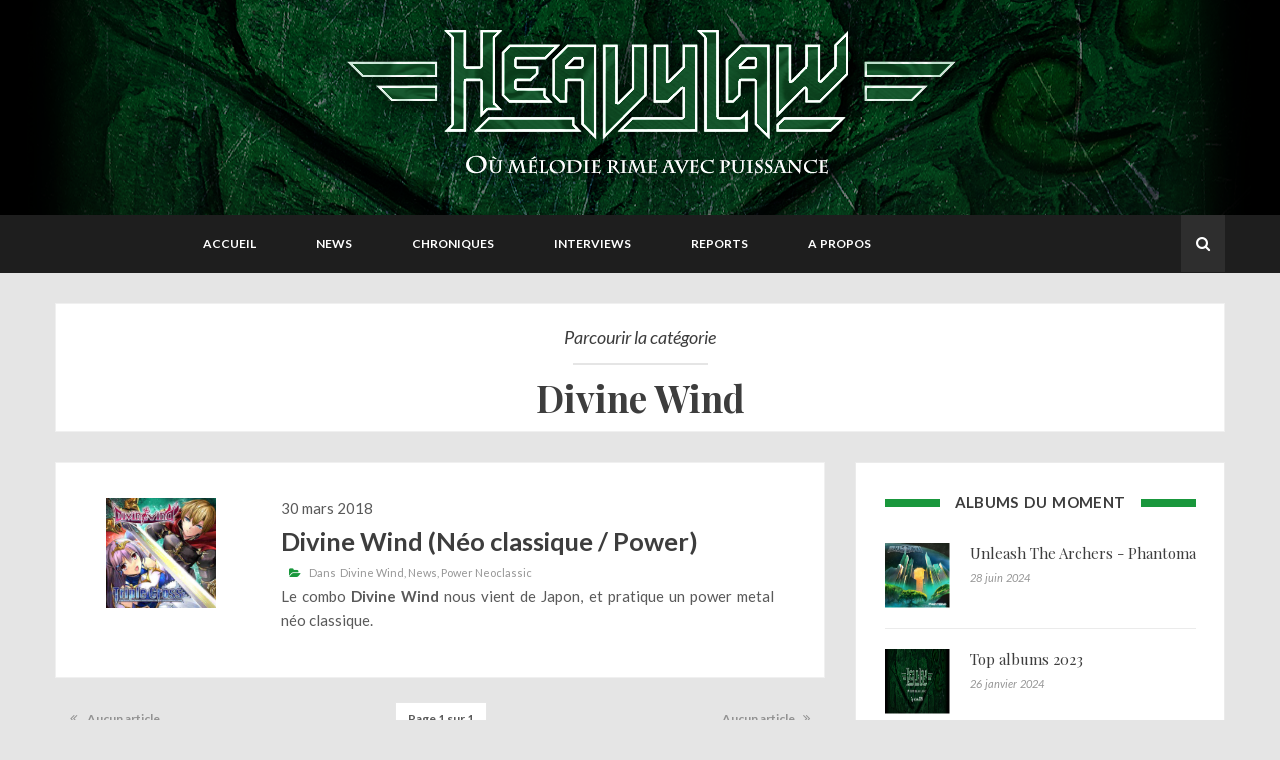

--- FILE ---
content_type: text/html; charset=utf-8
request_url: https://heavylaw.com/tag/divine-wind/
body_size: 8087
content:
<!doctype html>
<html class="no-js" lang="en">
	<head>
        <!-- Basic Page Needs
        ================================================== -->
        <meta charset="utf-8">
        <meta http-equiv="X-UA-Compatible" content="IE=edge">

        <!-- Specific Meta
        ================================================== -->
        <meta name="HandheldFriendly" content="True" />
        <meta name="viewport" content="width=device-width, initial-scale=1.0" />

        <!-- Titles
        ================================================== -->        
        <title>
                Divine Wind - Heavylaw
        </title>
        
        <!-- Custom Font
        ================================================== -->
        <link href='https://fonts.googleapis.com/css?family=Lato:400,400italic,700,300' rel='stylesheet' type='text/css'>
        <link href='https://fonts.googleapis.com/css?family=Herr+Von+Muellerhoff' rel='stylesheet' type='text/css'>
        <link href='https://fonts.googleapis.com/css?family=Playfair+Display:400,700' rel='stylesheet' type='text/css'>
        <link rel="stylesheet" href="/assets/fonts/font-awsome/css/font-awesome.min.css?v=00e560b7c5">

        <!-- CSS
        ================================================== -->
        <link rel="stylesheet" href="/assets/lib/bootstrap/css/bootstrap.min.css?v=00e560b7c5">
        <link rel="stylesheet" href="/assets/lib/circliful/jquery.circliful.css?v=00e560b7c5">
        <link rel="stylesheet" href="/assets/css/plugin.css?v=00e560b7c5">
        <link rel="stylesheet" href="/assets/css/screen.css?v=00e560b7c5">
        <link rel="stylesheet" href="/assets/colors/color-schemer.css?v=00e560b7c5">
     
        <!-- Modernizr and jQuery
        ================================================== -->
        <script src="/assets/js/vendor/modernizr-2.8.3.min.js?v=00e560b7c5"></script>
        <script src="//ajax.googleapis.com/ajax/libs/jquery/1.11.2/jquery.min.js"></script>
        <script>window.jQuery || document.write('<script src="/assets/js/vendor/jquery-1.11.2.min.js?v=00e560b7c5"><\/script>')</script>

        
        <link rel="canonical" href="https://heavylaw.com/tag/divine-wind/">
    <meta name="referrer" content="no-referrer-when-downgrade">
    
    <meta property="og:site_name" content="Heavylaw">
    <meta property="og:type" content="website">
    <meta property="og:title" content="Divine Wind - Heavylaw">
    <meta property="og:url" content="https://heavylaw.com/tag/divine-wind/">
    <meta property="og:image" content="https://heavylaw.com/content/images/2017/03/FondBanniere.png">
    <meta name="twitter:card" content="summary_large_image">
    <meta name="twitter:title" content="Divine Wind - Heavylaw">
    <meta name="twitter:url" content="https://heavylaw.com/tag/divine-wind/">
    <meta name="twitter:image" content="https://heavylaw.com/content/images/2017/03/FondBanniere.png">
    <meta property="og:image:width" content="1200">
    <meta property="og:image:height" content="368">
    
    <script type="application/ld+json">
{
    "@context": "https://schema.org",
    "@type": "Series",
    "publisher": {
        "@type": "Organization",
        "name": "Heavylaw",
        "url": "https://heavylaw.com/",
        "logo": {
            "@type": "ImageObject",
            "url": "https://heavylaw.com/content/images/2017/03/TexteBanniere-1.png"
        }
    },
    "url": "https://heavylaw.com/tag/divine-wind/",
    "name": "Divine Wind",
    "mainEntityOfPage": "https://heavylaw.com/tag/divine-wind/"
}
    </script>

    <meta name="generator" content="Ghost 5.96">
    <link rel="alternate" type="application/rss+xml" title="Heavylaw" href="https://heavylaw.com/rss/">
    <script defer src="https://cdn.jsdelivr.net/ghost/portal@~2.44/umd/portal.min.js" data-i18n="false" data-ghost="https://heavylaw.com/" data-key="f120eafe2d8bef1a850ddd2283" data-api="https://heavylaw.com/ghost/api/content/" crossorigin="anonymous"></script><style id="gh-members-styles">.gh-post-upgrade-cta-content,
.gh-post-upgrade-cta {
    display: flex;
    flex-direction: column;
    align-items: center;
    font-family: -apple-system, BlinkMacSystemFont, 'Segoe UI', Roboto, Oxygen, Ubuntu, Cantarell, 'Open Sans', 'Helvetica Neue', sans-serif;
    text-align: center;
    width: 100%;
    color: #ffffff;
    font-size: 16px;
}

.gh-post-upgrade-cta-content {
    border-radius: 8px;
    padding: 40px 4vw;
}

.gh-post-upgrade-cta h2 {
    color: #ffffff;
    font-size: 28px;
    letter-spacing: -0.2px;
    margin: 0;
    padding: 0;
}

.gh-post-upgrade-cta p {
    margin: 20px 0 0;
    padding: 0;
}

.gh-post-upgrade-cta small {
    font-size: 16px;
    letter-spacing: -0.2px;
}

.gh-post-upgrade-cta a {
    color: #ffffff;
    cursor: pointer;
    font-weight: 500;
    box-shadow: none;
    text-decoration: underline;
}

.gh-post-upgrade-cta a:hover {
    color: #ffffff;
    opacity: 0.8;
    box-shadow: none;
    text-decoration: underline;
}

.gh-post-upgrade-cta a.gh-btn {
    display: block;
    background: #ffffff;
    text-decoration: none;
    margin: 28px 0 0;
    padding: 8px 18px;
    border-radius: 4px;
    font-size: 16px;
    font-weight: 600;
}

.gh-post-upgrade-cta a.gh-btn:hover {
    opacity: 0.92;
}</style>
    <script defer src="https://cdn.jsdelivr.net/ghost/sodo-search@~1.3/umd/sodo-search.min.js" data-key="f120eafe2d8bef1a850ddd2283" data-styles="https://cdn.jsdelivr.net/ghost/sodo-search@~1.3/umd/main.css" data-sodo-search="https://heavylaw.com/" data-locale="fr" crossorigin="anonymous"></script>
    
    <link href="https://heavylaw.com/webmentions/receive/" rel="webmention">
    <script defer src="/public/cards.min.js?v=00e560b7c5"></script>
    <link rel="stylesheet" type="text/css" href="/public/cards.min.css?v=00e560b7c5">
    <script defer src="/public/member-attribution.min.js?v=00e560b7c5"></script><style>:root {--ghost-accent-color: #15171A;}</style>
    <script>
   
// Site layout style
    var Post_Layout = "list";
     
  // This code for ghost dynamic menu
  var dynamic_ghost_nav = true;
 
  //theme-layout
  var theme_layout = "sidebar-right"; //sidebar-right, sidebar-left, full-width
    
   // Single Post Layout
  var single_post_layout = "sidebar-right"; //sidebar-right, sidebar-left, full-width
    
  // Page layout
  var page_layout = "sidebar-right"; //sidebar-right, sidebar-left, full-width
 
  // Disqus shortname
  var disqus_shortname = "heavylaw"; // disqus shortname from disqus.com account. 
  
  // Header padding Settings
  var Header_Padding = {
     top  : "75px",
     right : "0",
     bottom : "76px",
     left   : "0",
  };
   
  // Header background color if don't use cover picture.
  var header_background_color = "black";
   
  // Header Social Profile links
  var Header_Social = {
     // "fa fa-facebook" : "http://www.facebook.com/heavylawwebzine",
      //"fa fa-twitter" : "http://www.twitter.com/heavylaw",
  };

  //Code To Select featured Sliding Post Tag
  var Sticky_Post = {
      show: false,     // To show Home-Page slider make it "true" and to hide make "false". 
      post_count: 2   // How many post you want to show. 
  };
   
  //Widget re-order data for sidebar
  var Sidebar_Widget_Order = [
      //"Ads_Widget",
      "Tags_Widget",
      //"Facebook_Page_Widget",
      "Social_Widget",
  ];
 
  //Widget re-order data for footer ( max 3 widgets are show )
  var Footer_Widget_Order = [
      //"About_Me_Widget",
      //"Mailchimp_Widget",
      //"Social_Widget",
  ];
 
  //About Me Widget
  var About_Me_Widget = {
     show: true,
     widget_title: "A propos",
     image_url: "",
     author_name: "",
     description: "<p>Vous êtes un groupe, un label,un tourneur, etc. et vous voulez apparaître sur Heavylaw ?</p><p>Pour nous contacter, une seule adresse : <a href=\"mailto:promo@heavylaw.com\" target=\"_top\">promo@heavylaw.com</a></p><p>Nous recevons de nombreuses demandes, nous ne pouvons pas vous garantir une publication immédiate. Nous nous réservons cependant le droit de refuser une publication si elle ne respecte pas la ligne éditoriale du site (Metal mélodique)</p>",
     author_link: ""
  };

  //Tags Widget
  var Tags_Widget = {
      show: true,
      widget_title: "Tag Clouds"
  };
  
  //Ads Widget
  var Ads_Widget = {
      show: true,
      widget_title: "Publicité",
      image_url: "http://i.imgur.com/56JbNt2.jpg",
      ads_url: "http://www.softhopper.net"
  };
    
  // Contact Widget
  var Contact_Widget = {
      show : true,
      widget_title : "A Propos",
      image_url : "",
      description : "Heavylaw est un webzine spécialisé dans le Metal mélodique, tenu par des bénévoles. Nous essayons de transmettre notre passion sur le site par une actualité régulière, des chroniques, interviews et compte-rendus de concerts et festivals.",
  };
  
  //Social Widget
  var Social_Widget = {
      show: true,
      widget_title: "Nous suivre sur",
     "facebook": "http://www.facebook.com/heavylawwebzine",
      "twitter": "http://www.twitter.com/heavylaw",
  };
  
  //Nav Widget
  var Navigation_Widget = {
      show: true,
      widget_title: "Widget Nav"
  };
  
  //Facebook Widget
  var Facebook_Page_Widget = {
      show: true,
      widget_title: "Facebook",
      page_url: "http://www.facebook.com/heavylawwebzine"
  };
  
  //Twitter Widget
  var Twitter_Widget = {
      show: true,
      widget_title: "Twitter",
      post_count: 2,
      twitter_id: "",
      profile_url: "https://twitter.com/",
  };
  
  //Google Plus Widget
  var Googleplus_Page_Widget = {
      show: true,
      widget_title: "Google+",
      page_url: "https://plus.google.com/105055065675783985997"
  };
  
  //Footer Bottom widget Two
  var Mailchimp_Widget = {
      show: true,
      widget_title: "Newsletter",
      details : "Signup for our news letter and get updates of our new post in your inbox",
      action_url: "",
      button_text: "submit",
  };
    
  (function(i,s,o,g,r,a,m){i['GoogleAnalyticsObject']=r;i[r]=i[r]||function(){
  (i[r].q=i[r].q||[]).push(arguments)},i[r].l=1*new Date();a=s.createElement(o),
  m=s.getElementsByTagName(o)[0];a.async=1;a.src=g;m.parentNode.insertBefore(a,m)
  })(window,document,'script','https://www.google-analytics.com/analytics.js','ga');

  ga('create', 'UA-55988049-1', 'auto');
  ga('send', 'pageview');

</script>

	</head>

	<body class="tag-template tag-divine-wind">

        
 <!-- Search Area -->
<!-- ========================= -->
<div id="search-screen">
    <div class="search-close"></div>
    <div class="container">
        <div class="text-center search-head">
            <h3>Vous recherchez quelque chose ?</h3>
        </div>
        <div class="search default">
            <form class="searchform" action="#" method="get">
                <div class="input-group">
                    <input type="search" id="heading-search" name="s" class="form-controller" placeholder="Taper et appuyer sur entrée">
                    <span class="input-group-btn">
                        <button class="btn btn-search" type="submit"><i class="fa fa-search"></i></button>
                    </span>
                </div>
            </form>
        </div>
        <div id="pick-search-result"></div>
    </div>        
</div> <!-- #search-screen -->

 <!-- Header Start Here -->
<!-- ========================= -->
<header class="site-header" id="masthead">
    <div class="site-header"  style="background-image: url(https://heavylaw.com/content/images/2017/03/FondBanniere.png); background-color: #000; ">
        <div class="overlay"></div>
        <div class="container">
            <div class="row">
                <div class="col-md-12">
                    <div class="site-branding">
                       <a class="site-logo" href="https://heavylaw.com" id="site-logo-main">
                   		       <img class="img-responsive" src="https://heavylaw.com/content/images/2017/03/TexteBanniere-1.png" alt="Heavylaw" /> 
                       	</a>
                    </div> <!-- /site-branding -->
                </div> <!-- / col-md-12 -->
            </div> <!-- / Row -->
        </div> <!-- / container -->
    </div> <!-- /site-header -->

     <!-- Menu -->
    <div class="menucontent overlapblackbg"></div>
    <div class="menuexpandermain slideRight">
        <a id="navToggle" class="animated-arrow slideLeft"><span></span></a>
        <span id="menu-marker">Menu</span>
    </div>
    <nav class="top-menu slideLeft clearfix">
        <div class="container">
            <div class="row">
        		<div class="menu-wrapper">            			
                    <ul class="mobile-sub menu-list">
                        <script>
                            if (typeof( dynamic_ghost_nav ) != "undefined") {
                                if ( dynamic_ghost_nav === true  ) {
                                    document.write(' <li> <a href="http://www.heavylaw.com/" class="nav-accueil"> Accueil </a> </li>  <li> <a href="http://www.heavylaw.com/tag/news/" class="nav-news"> News </a> </li>  <li> <a href="http://www.heavylaw.com/tag/chronique/" class="nav-chroniques"> Chroniques </a> </li>  <li> <a href="http://www.heavylaw.com/tag/interview/" class="nav-interviews"> Interviews </a> </li>  <li> <a href="http://www.heavylaw.com/tag/report/" class="nav-reports"> Reports </a> </li>  <li> <a href="http://www.heavylaw.com/about/" class="nav-a-propos"> A propos </a> </li> ');
                                } else {
                                    document.write('<li> <a href="https://heavylaw.com/">Home</a>\
	<ul class="menu-submenu">\
		<li><a href="https://heavylaw.com/?layout=list">Standard Layout</a>\
			<ul class="menu-submenu">\
				<li><a href="https://heavylaw.com/?layout=sidebar-left&post_layout=list">Left-Sidebar</a></li>\
				<li><a href="https://heavylaw.com/?layout=sidebar-right&post_layout=list">Right-Sidebar</a></li>\
				<li><a href="https://heavylaw.com/?layout=full-width&post_layout=list">Full-Width</a></li>\
			</ul>\
		</li>\
		<li><a href="https://heavylaw.com/?layout=grid">Grid Layout</a>\
			<ul class="menu-submenu">\
				<li><a href="https://heavylaw.com/?layout=sidebar-left&post_layout=grid">Left-Sidebar</a></li>\
				<li><a href="https://heavylaw.com/?layout=sidebar-right&post_layout=grid">Right-Sidebar</a></li>\
				<li><a href="https://heavylaw.com/?layout=full-width&post_layout=grid">Full-Width</a></li>\
			</ul>\
		</li>\
		<li><a href="https://heavylaw.com/?post_layout=grid_3">Grid-3 Layout</a></li>\
	</ul>\
 </li>\
<li> <a href="https://heavylaw.com/#">Features</a>\
	<ul class="menu-submenu">\
		<li> <a href="#">Single Post Layout</a>\
			<ul class="menu-submenu">\
				<li><a href="https://heavylaw.com/what-is-instagram/?single_layout=sidebar-left">Left-Sidebar</a></li>\
				<li><a href="https://heavylaw.com/what-is-instagram/?single_layout=sidebar-right">Right-Sidebar</a></li>\
				<li><a href="https://heavylaw.com/what-is-instagram/?single_layout=full-width">Full-Width</a></li>\
			</ul>\
		</li>\
		<li> <a href="#">Page Layout</a>\
			<ul class="menu-submenu">\
				<li><a href="https://heavylaw.com/sample-page/?page_layout=sidebar-left">Left-Sidebar</a></li>\
				<li><a href="https://heavylaw.com/sample-page/?page_layout=sidebar-right">Right-Sidebar</a></li>\
				<li><a href="https://heavylaw.com/sample-page/?page_layout=full-width">Full-Width</a></li>\
			</ul>\
		</li>\
		<li><a href="https://heavylaw.com/tag/divine-wind/?preloader=on">Layout – With Site Preloader</a></li>\
		<li> <a href="https://heavylaw.com/#">Custom Pages</a>\
			<ul class="menu-submenu">\
				<li><a href="https://heavylaw.com/about">About Me</a></li>\
				<li><a href="https://heavylaw.com/contact">Contact Us</a></li>\
				<li><a href="https://heavylaw.com/404">404</a></li>\
			</ul>\
		</li>\
		<li><a href="https://heavylaw.com/code-highlighting">Code Highlighting</a></li>\
		<li><a href="https://heavylaw.com/what-is-instagram/#related-post">Related Post</a></li>\
	</ul>\
</li>\
<li> <a href="https://heavylaw.com/#">Post Format</a>\
	<ul class="menu-submenu">\
		<li><a href="https://heavylaw.com/tag/image">Image</a></li>\
		<li><a href="https://heavylaw.com/tag/audio">Audio</a></li>\
		<li><a href="https://heavylaw.com/tag/video">Video</a></li>\
		<li><a href="https://heavylaw.com/tag/gallery">Gallery</a></li>\
		<li><a href="https://heavylaw.com/tag/status">Status</a></li>\
		<li><a href="https://heavylaw.com/tag/quote">Quote</a></li>\
		<li><a href="https://heavylaw.com/tag/link">Link</a></li>\
	</ul>\
</li>\
<li><a href="https://heavylaw.com/about">About Me</a></li>\
<li><a href="https://heavylaw.com/contact">Contact Us</a></li>\
<li><a href="https://heavylaw.com/error-page">Error Page</a></li>');
                                }
                            } else {
                                document.write(' <li> <a href="http://www.heavylaw.com/" class="nav-accueil"> Accueil </a> </li>  <li> <a href="http://www.heavylaw.com/tag/news/" class="nav-news"> News </a> </li>  <li> <a href="http://www.heavylaw.com/tag/chronique/" class="nav-chroniques"> Chroniques </a> </li>  <li> <a href="http://www.heavylaw.com/tag/interview/" class="nav-interviews"> Interviews </a> </li>  <li> <a href="http://www.heavylaw.com/tag/report/" class="nav-reports"> Reports </a> </li>  <li> <a href="http://www.heavylaw.com/about/" class="nav-a-propos"> A propos </a> </li> ');
                            }
                        </script>
                    </ul>
        		</div> <!-- /.menu-wrapper -->
                            

                <!-- social search aria -->
                <div class="social-search">
                    <div class="top-social"></div> <!-- / .top-social -->
                    <div id="top-search">       
                        <button id="search-btn" type="button" class="btn btn-default"><i class="fa fa-search"></i></button>   
                    </div>
                </div> <!-- /.social-search -->
            </div> <!-- /.row -->
        </div> <!-- /.container -->                
    </nav> <!-- /.menu  -->
</header> <!-- Header End -->

<script>
    function getUrlParameters(sParam) {
        var sPageURL = decodeURIComponent(window.location.search.substring(1)),
            sURLVariables = sPageURL.split('&'),
            sParameterName,
            i;

        for (i = 0; i < sURLVariables.length; i++) {
            sParameterName = sURLVariables[i].split('=');

            if (sParameterName[0] === sParam) {
                return sParameterName[1] === undefined ? true : sParameterName[1];
            }
        }
    };

    var layout = getUrlParameters('layout');
    var post_layout = getUrlParameters('post_layout');
    var sticky_post = getUrlParameters('sticky_post');

    if ( post_layout === 'grid' ) {
        var Post_Layout = "grid";
    } else if ( post_layout === 'list' ) {
        var Post_Layout = "list";
    } else if ( post_layout === 'grid_3' ) {
        var Post_Layout = "grid_3";
    }
    if ( sticky_post === "no") {
        var Sticky_Post = false;
    }
</script>

        <!-- Content Section 
        ===================================== -->
        <div id="content" class="site-content">
	        <!-- Archive Page Title -->
	        <div class="archive-page-title">
                <div class="container">                
    	            <div class="row">
    	                <div class="col-md-12">                          
    	                    <div class="title-content">
    	                        <h1><span>Parcourir la catégorie</span>Divine Wind</h1>
    	                    </div>
    	                </div>
    	            </div>
                </div>
	        </div> <!-- /.archive-page-title -->
	        
            <div class="container">
                <div class="row">
                    <div class="col-md-8">
                        <div id="primary" class="content-area">
                            <main id="main" class="site-main">
                            	<div class="row">
                                                <div class="pick-post-layout col-md-12 full-width" >


    <article class="post tag-divine-wind tag-news tag-power-neoclassic format-starndard hentry">

     
        <header class="entry-header">
            <!--<div class="post-format">In 
                        Starndard
        </header> <!-- / entry-header -->
     

        <div class="col-md-3" >
                <figure class="post-thumb-homepage">
                <img src="/content/images/2018/03/119574-Divine-Wind-Triple-Cross-1.jpg" class="img-responsive" alt="Divine Wind (Néo classique / Power)" style="object-fit: cover;height:110px;margin-top: 0;">
            </figure> <!-- /.post-thumb -->
        </div>

        <div class="col-md-9" >
            <div class="no-right">30 mars 2018</div>
            <script>
                // remnove span tag from post title
                var main_title = 'Divine Wind (Néo classique / Power)';
                var remove_mark = main_title.replace('&lt;/span&gt;', '');
                var coverted_word = remove_mark.replace('&lt;span&gt;', '');
                document.write('<h2 class="entry-title-homepage"><a href="/divine-wind-neo-classique-power/" rel="bookmark">'+coverted_word+'</a></h2>');
            </script>
            <div class="entry-meta no-right">
                    <span class="cat-links">Dans &nbsp;<a href="/tag/divine-wind/">Divine Wind</a> <a href="/tag/news/">News</a> <a href="/tag/power-neoclassic/">Power Neoclassic</a></span>
            </div>
            <div><!--kg-card-begin: markdown--><p>Le combo <strong>Divine Wind</strong> nous vient de Japon, et pratique un power metal néo classique.</p></div>
        </div>

    </article> <!-- /.post-->   
</div> <!-- /.col-md-12 -->                            	</div> <!-- /.row -->

                                <!-- pagination -->
                              	<div class="navigation paging-navigation">
    <ul class="nav-links">
            <li class="nav-previous pull-left disabled"><a href="javascript:void(0)"><span class="fa fa-angle-double-left"></span><span> Aucun article</span></a></li>

        <li class="page-numbers"><a href="javascript:void(0)">Page 1 sur 1</a></li>

            <li class="nav-next pull-right disabled"><a href="javascript:void(0)"><span>Aucun article</span><span class="fa fa-angle-double-right"></span></a></li>
    </ul>
</div>
                            </main> <!-- / Main -->
                        </div> <!-- / Content-Aria -->
                    </div> <!-- / Col-md-8 -->

                    <!-- sidebar Aria 
                    =========================== -->
					<!-- sidebar Aria 
=========================== -->
<script>
    if (typeof( Post_Layout ) != "undefined") {
        if ( Post_Layout === "grid_3" ){
            $('.siedebar-custom').addClass('hidden');
        }
    }
</script>

    
        <div class="siedebar-custom col-md-4" id="sidebar-layout">
     

    <div id="secondary" class="widget-area">
    <aside class="widget clearfix">
<div class="widget-title-area">
	<h5 class="widget-title"><span>Albums du moment</span></h5>
 </div>

		<div class="feed-wrapper ">
				<div class="content">
						<div class="image-area">
							<a href="/unleash-the-archers-phantoma/">
								<div class="post-thumb">
									<figure class="fit-img">
										<img alt="Unleash The Archers - Phantoma" class="latest-item-thumb" src="/content/images/2024/06/91y8dvFtYSL._SL1500_.jpg">
									</figure>
								</div>
							</a>
						</div>

						<div class="item-text">
							<h5>
								<a href="/unleash-the-archers-phantoma/">Unleash The Archers - Phantoma</a>
							</h5>

						<span class="item-meta">28 juin 2024</span>
						</div>
				</div>
		</div>
		<div class="feed-wrapper ">
				<div class="content">
						<div class="image-area">
							<a href="/top-albums-2023/">
								<div class="post-thumb">
									<figure class="fit-img">
										<img alt="Top albums 2023" class="latest-item-thumb" src="/content/images/2024/01/12105863_934194903304369_760739160797074051_n.png">
									</figure>
								</div>
							</a>
						</div>

						<div class="item-text">
							<h5>
								<a href="/top-albums-2023/">Top albums 2023</a>
							</h5>

						<span class="item-meta">26 janvier 2024</span>
						</div>
				</div>
		</div>
		<div class="feed-wrapper ">
				<div class="content">
						<div class="image-area">
							<a href="/insomnium-anno-1696/">
								<div class="post-thumb">
									<figure class="fit-img">
										<img alt="Insomnium - Anno 1696" class="latest-item-thumb" src="/content/images/2023/02/cover.jpg">
									</figure>
								</div>
							</a>
						</div>

						<div class="item-text">
							<h5>
								<a href="/insomnium-anno-1696/">Insomnium - Anno 1696</a>
							</h5>

						<span class="item-meta">08 février 2023</span>
						</div>
				</div>
		</div>
		<div class="feed-wrapper ">
				<div class="content">
						<div class="image-area">
							<a href="/phoebus-the-knight-ferrum-fero-ferro-ferror/">
								<div class="post-thumb">
									<figure class="fit-img">
										<img alt="Phoebus the Knight - Ferrum Fero Ferro Feror" class="latest-item-thumb" src="/content/images/2023/01/Phoebus-the-Knight-Ferrum-Artwork-1536x1536-1.jpg">
									</figure>
								</div>
							</a>
						</div>

						<div class="item-text">
							<h5>
								<a href="/phoebus-the-knight-ferrum-fero-ferro-ferror/">Phoebus the Knight - Ferrum Fero Ferro Feror</a>
							</h5>

						<span class="item-meta">29 janvier 2023</span>
						</div>
				</div>
		</div>
		<div class="feed-wrapper ">
				<div class="content">
						<div class="image-area">
							<a href="/phoebus-the-knight-the-last-guardian-ep/">
								<div class="post-thumb">
									<figure class="fit-img">
										<img alt="Phoebus the Knight - The Last Guardian  [EP]" class="latest-item-thumb" src="/content/images/2023/01/Phoebus-1.jpg">
									</figure>
								</div>
							</a>
						</div>

						<div class="item-text">
							<h5>
								<a href="/phoebus-the-knight-the-last-guardian-ep/">Phoebus the Knight - The Last Guardian  [EP]</a>
							</h5>

						<span class="item-meta">19 janvier 2023</span>
						</div>
				</div>
		</div>
</aside>

        <script>        
            if (typeof( Sidebar_Widget_Order ) != "undefined") {
                // Showing Widgets by order
                for ( var key in Sidebar_Widget_Order ) {      
                
                    if ( Sidebar_Widget_Order[key] === "Ads_Widget" && Ads_Widget['show'] === true  ) {
                        document.write('<aside class="widget widget_ads clearfix hidden">\
    <div class="widget-title-area">\
        <h5 class="widget-title"><span>Add Unit</span></h5>\
    </div>\
    <div class="ads-widget">\
        <a title="ads" href="#">\
            <img src="assets/images/add.jpg" alt="">\
        </a>\
    </div>\
</aside>');
                    } else if ( Sidebar_Widget_Order[key] === "Navigation_Widget" && Navigation_Widget['show'] === true  ) {
                        document.write('<aside class="widget widget_nav_menu hidden">\
    <div class="widget-title-area">\
        <h4 class="widget-title"><span>Navigation</span></h4>\
    </div>\
    <ul class="menu">  <li> <a href="http://www.heavylaw.com/" class="nav-accueil"> Accueil </a> </li>  <li> <a href="http://www.heavylaw.com/tag/news/" class="nav-news"> News </a> </li>  <li> <a href="http://www.heavylaw.com/tag/chronique/" class="nav-chroniques"> Chroniques </a> </li>  <li> <a href="http://www.heavylaw.com/tag/interview/" class="nav-interviews"> Interviews </a> </li>  <li> <a href="http://www.heavylaw.com/tag/report/" class="nav-reports"> Reports </a> </li>  <li> <a href="http://www.heavylaw.com/about/" class="nav-a-propos"> A propos </a> </li>  </ul>\
</aside>');
                    } else if ( Sidebar_Widget_Order[key] === "Social_Widget" && Social_Widget['show'] === true  ) {
                        document.write('<aside class="widget widget_follow_us hidden">\
	<div class="widget-title-area">\
	    <h4 class="widget-title"><span>Follow Us</span></h4>\
	</div>\
	<div class="follow-us-area"></div>\
</aside>');
                    } else if ( Sidebar_Widget_Order[key] === "Facebook_Page_Widget" && Facebook_Page_Widget['show'] === true  ) {
                        document.write('<aside class="widget widget_facebook clearfix hidden">\
    <div class="widget-title-area">\
        <h5 class="widget-title"><span>Facebook</span></h5>\
    </div>\
    <div class="facebook-widget"></div>\
</aside>');
                    } else if ( Sidebar_Widget_Order[key] === "Googleplus_Page_Widget" && Googleplus_Page_Widget['show'] === true  ) {
                        document.write('<aside class="widget widget_googleplus clearfix hidden">\
    <div class="widget-title-area">\
        <h5 class="widget-title"><span>Google Plus</span></h5>\
    </div>\
    <div class="googleplus-widget"></div>\
</aside>');
                    } else if ( Sidebar_Widget_Order[key] === "Twitter_Widget" && Twitter_Widget['show'] === true  ) {
                        document.write('<aside class="widget widget_twitter clearfix hidden">\
    <div class="widget-title-area">\
        <h5 class="widget-title"><span>Twitter Feed</span></h5>\
    </div>\
    <div class="twitter-widget"></div>\
</aside>');
                    } else if ( Sidebar_Widget_Order[key] === "Flickr_Widget" && Flickr_Widget['show'] === true  ) {
                        document.write('<aside class="widget widget_flickr clearfix hidden">\
    <div class="widget-title-area">\
        <h5 class="widget-title"><span>Flicker Images</span></h5>\
    </div>\
    <div class="flicker-widget">\
        <ul class="glimmer_flickr_album flickr"></ul>\
    </div>\
</aside>');
                    } else if ( Sidebar_Widget_Order[key] === "Mailchimp_Widget" && Mailchimp_Widget['show'] === true  ) {
                        document.write('<div class="widget widget_subscribe clearfix hidden"><div class="widget-title-area"><h5 class="widget-title"><span>Newsletter</span></h5></div><div class="newsletter-area"><p>Signup for our news letter and get updates of our new post in your inbox</p><div class="form-newsletter"><div class="row"><form id="newsletter-form" name="newsletter-form" method="post" action=""> <div class="col-md-12"><p><input type="text" name="FNAME" id="firstname" class="form-controller"  aria-required="true" placeholder="Name*" value=""></p></div><div class="col-md-12"><p><input type="email" name="EMAIL" id="email" class="form-controller"  aria-required="true" placeholder="Email*" value=""></p></div><div class="col-md-12 text-center"><button type="submit"  value="Subscribe" id="mc-embedded-subscribe" class="mail-chip-button">Subscribe Us</button></div></form> </div></div></div></div>');
                    } else if ( Sidebar_Widget_Order[key] === "Tags_Widget" && Tags_Widget['show'] === true  ) {
                        document.write('<aside class="widget widget_tag_cloud clearfix hidden">\
    <div class="widget-title-area">\
        <h5 class="widget-title"><span>Tag Cloud</span></h5>\
    </div>\
    <div class="tagcloud"></div>\
</aside>');
                    } 
                } 
            } 
            
        </script>

    </div> <!-- / #Secondary -->
</div> <!-- / col-md-4 / Sidebar-aria -->
                </div> <!-- / Row -->
            </div> <!-- / Container -->
        </div> <!-- / site-content -->


        <!-- Footer
================================================== --> 
<footer id="colophon" class="site-footer">
    
   

    <!-- Footer Bottom Widget Aria  
    ======================================= -->
   
        <div id="footer-middle">
            <div class="container">
                <div class="row">
                </div> <!-- /.row -->
            </div> <!-- /.container --> 
        </div> <!-- / # Footer Middle -->


    <div id="footer-bottom">
        <div class="container">
            <div class="row">
                <div class="col-md-12">
                    <div class="copyright text-center">
                        <p>Bannière et logo par <a href="http://pluspixels.tumblr.com/" target="_blank"><b>Plus (Simon Coroller)</b></a>, mise en page par <b>Whysy</b></p>
                    </div> <!--  / .copyright-text -->
                    <div class="test text-center">
                    <p>Toutes images (hors logos, pochettes, visuels promotionnels des groupes, etc.), textes, chroniques, reports et interviews, diffusés sur le site (heavylaw.com) appartiennent à leurs auteurs respectifs. Toute réutilisation est strictement interdite sans l'accord de l'auteur ou de ses ayants droit.";</p></div>
                    <div class="test2 text-center">
                    <p>Heavylaw 2004-2020 - Propulsé par Ghost</p></div>
                </div> <!--  / .col-md-12 -->
            </div> <!--  / .row -->
        </div> <!--  / .container -->
    </div> <!--  / .footer-bottom -->
</footer> <!-- / Footer --> 
        
        


        <!-- All The JS Files
        ================================================== --> 
        <script src="/assets/lib/bootstrap/js/bootstrap.min.js?v=00e560b7c5"></script> <!-- bootstrap -->
        <script src="/assets/js/plugins.js?v=00e560b7c5"></script> <!-- plugins -->        
        <script src="/assets/js/widget.js?v=00e560b7c5"></script> <!-- plugins -->
        <script src="/assets/js/pick.js?v=00e560b7c5"></script> <!-- pick script -->
    </body>
</html>


--- FILE ---
content_type: application/javascript; charset=UTF-8
request_url: https://heavylaw.com/assets/js/pick.js?v=00e560b7c5
body_size: 4357
content:
(function ($) {
    "use strict";

    function getUrlParameter(sParam) {
        var sPageURL = decodeURIComponent(window.location.search.substring(1)),
            sURLVariables = sPageURL.split('&'),
            sParameterName,
            i;

        for (i = 0; i < sURLVariables.length; i++) {
            sParameterName = sURLVariables[i].split('=');

            if (sParameterName[0] === sParam) {
                return sParameterName[1] === undefined ? true : sParameterName[1];
            }
        }
    };

    var pickApp = {
        /* ---------------------------------------------
         Header Logo Padding Satting
         --------------------------------------------- */
        header_padding: function() {
            /*if (typeof( Header_Padding ) != "undefined") {
                var header_padding_top = (!Header_Padding['top'] ) ? '0' : Header_Padding['top'];
                var header_padding_right = (!Header_Padding['right'] ) ? '0' : Header_Padding['right'];
                var header_padding_bottom = (!Header_Padding['bottom'] ) ? '0' : Header_Padding['bottom'];
                var header_padding_left = (!Header_Padding['left'] ) ? '0' : Header_Padding['left'];

                $('.site-header > .container > .row > .col-md-12 > .site-branding').css('padding', header_padding_top+' '+header_padding_right+' '+header_padding_bottom+' '+header_padding_left);
            }*/

        },
        /* ---------------------------------------------
         Theme configure
         --------------------------------------------- */
        themeconfig: function() {
            $('.post .entry-header .cat-links').each(function() {
                var tag_links = $(this).children().attr('href'); // This is your rel value
                var tag_item = $(this).find("a").length;
                if ( tag_item == 1 ) {
                    if ( tag_links == "/tag/sidebar-left/" || tag_links == "/tag/sidebar-right/" || tag_links == "/tag/full-width/") {
                        $(this).hide();
                        $(this).next().hide();
                    }
                } else {
                    $('.post .entry-header .cat-links a[href="/tag/sidebar-left/"], .post .entry-header .cat-links a[href="/tag/sidebar-right/"], .post .entry-header .cat-links a[href="/tag/full-width/"]').remove();
                }
            });

            var layout = getUrlParameter('layout');
            if (typeof( theme_layout ) != "undefined" || typeof( layout ) != "undefined" ) {
                if ( layout === 'sidebar-left' ) {
                    $('#main-layout').removeClass('col-md-10');
                    $('#main-layout').removeClass('col-md-offset-1');
                    $('#main-layout').addClass('col-md-push-4');
                    $('#main-layout').addClass('col-md-8');
                    $('#sidebar-layout').show();
                    $('#sidebar-layout').addClass('col-md-pull-8');
                }
                else if ( layout === 'sidebar-right' ) {
                    $('#main-layout').removeClass('col-md-10');
                    $('#main-layout').removeClass('col-md-offset-1');
                    $('#main-layout').removeClass('col-md-push-4');
                    $('#main-layout').addClass('col-md-8');
                    $('#sidebar-layout').show();
                    $('#sidebar-layout').removeClass('col-md-pull-8');
                }
                else if ( layout === 'full-width' ) {
                    $('#main-layout').removeClass('col-md-8');
                    $('#main-layout').removeClass('col-md-push-4');
                    $('#main-layout').removeClass('col-md-pull-8');
                    $('#main-layout').addClass('col-md-10 col-md-offset-1');
                    $('#sidebar-layout').hide();
                }

                else if ( theme_layout === 'sidebar-left' ) {
                    $('#main-layout').removeClass('col-md-10');
                    $('#main-layout').removeClass('col-md-offset-1');
                    $('#main-layout').addClass('col-md-push-4');
                    $('#main-layout').addClass('col-md-8');
                    $('#sidebar-layout').show();
                    $('#sidebar-layout').addClass('col-md-pull-8');
                }
                else if ( theme_layout === 'sidebar-right' ) {
                    $('#main-layout').removeClass('col-md-10');
                    $('#main-layout').removeClass('col-md-offset-1');
                    $('#main-layout').removeClass('col-md-push-4');
                    $('#main-layout').addClass('col-md-8');
                    $('#sidebar-layout').show();
                    $('#sidebar-layout').removeClass('col-md-pull-8');
                }
                else if ( theme_layout === 'full-width' ) {
                    $('#main-layout').removeClass('col-md-8');
                    $('#main-layout').removeClass('col-md-push-4');
                    $('#main-layout').removeClass('col-md-pull-8');
                    $('#main-layout').addClass('col-md-10 col-md-offset-1');
                    $('#sidebar-layout').hide();
                }
            } else {
                $('#main-layout').removeClass('col-md-8');
                $('#main-layout').removeClass('col-md-push-4');
                $('#main-layout').removeClass('col-md-pull-8');
                $('#main-layout').addClass('col-md-10 col-md-offset-1');
                $('#sidebar-layout').hide();
            }

            if (typeof( Post_Layout ) != "undefined") {
                if ( Post_Layout === "grid_3"  ) {
                    $('#main-layout').removeClass("col-md-8 col-md-offset-1 col-md-10");
                    $('#main-layout').addClass('col-md-12');
                    $('#sidebar-layout').remove();
                    if( $('.featured.format-featured').length ){
                        $('#primary .featured-content .col-md-12').removeClass('col-md-12 full-width').addClass('pick-post-layout col-md-4 grid');
                        $('#primary .featured-content').detach().prependTo('#masonry-layout');
                    }
                    $('.paging-navigation .nav-previous').removeClass('pull-left');
                    $('.paging-navigation .nav-next').removeClass('pull-right');
                }
            }
            
            $('ul.menu-list li a').each(function() {
                if ($(this).attr('href') + "/" === document.URL || $(this).attr('href') === document.URL) {
                    $(this).addClass('active');
                }
            });
        },

        /* ---------------------------------------------
         Single Page Configure
         --------------------------------------------- */
        postlayout: function() {

            var single_post_layouts = getUrlParameter('single_layout');

            if(single_post_layouts ) {
                var single_post_layoutss = single_post_layouts;
            } else {
                if (typeof( single_post_layout ) != "undefined") {
                var single_post_layoutss = single_post_layout;
                } else {
                    var single_post_layoutss = 'full-width';
                }
            }

            if ( single_post_layoutss === 'sidebar-left' ) {
                $('#post-main-layout').removeClass('col-md-10');
                $('#post-main-layout').removeClass('col-md-offset-1');
                $('#post-main-layout').addClass('col-md-push-4');
                $('#post-main-layout').addClass('col-md-8');
                $('#post-sidebar-layout').show();
                $('#post-sidebar-layout').addClass('col-md-pull-8');
            }
            else if ( single_post_layoutss === 'sidebar-right' ) {
                $('#post-main-layout').removeClass('col-md-10');
                $('#post-main-layout').removeClass('col-md-offset-1');
                $('#post-main-layout').removeClass('col-md-push-4');
                $('#post-main-layout').addClass('col-md-8');
                $('#post-sidebar-layout').show();
                $('#post-sidebar-layout').removeClass('col-md-pull-8');
            }
            else if ( single_post_layoutss === 'full-width' ) {
                $('#post-main-layout').removeClass('col-md-8');
                $('#post-main-layout').removeClass('col-md-push-4');
                $('#post-main-layout').removeClass('col-md-pull-8');
                $('#post-main-layout').addClass('col-md-10 col-md-offset-1');
                $('#post-sidebar-layout').hide();
            }


            var single_page_layouts = getUrlParameter('page_layout');

            if(single_page_layouts ) {
                var single_page_layoutss = single_page_layouts;
            } else {
                if (typeof( page_layout ) != "undefined") {
                    var single_page_layoutss = page_layout;
                } else {
                    var single_page_layoutss = 'full-width';
                }
            }

            if ( single_page_layoutss === 'sidebar-left' ) {
                $('#page-layout').removeClass('col-md-10');
                $('#page-layout').removeClass('col-md-offset-1');
                $('#page-layout').addClass('col-md-push-4');
                $('#page-layout').addClass('col-md-8');
                $('#page-sidebar-layout').show();
                $('#page-sidebar-layout').addClass('col-md-pull-8');
            }
            else if ( single_page_layoutss === 'sidebar-right' ) {
                $('#page-layout').removeClass('col-md-10');
                $('#page-layout').removeClass('col-md-offset-1');
                $('#page-layout').removeClass('col-md-push-4');
                $('#page-layout').addClass('col-md-8');
                $('#page-sidebar-layout').show();
                $('#page-sidebar-layout').removeClass('col-md-pull-8');
            }
            else if ( single_page_layoutss === 'full-width' ) {
                $('#page-layout').removeClass('col-md-8');
                $('#page-layout').removeClass('col-md-push-4');
                $('#page-layout').removeClass('col-md-pull-8');
                $('#page-layout').addClass('col-md-10 col-md-offset-1');
                $('#page-sidebar-layout').hide();
            }
        },

        /* ---------------------------------------------
         Preloader
         --------------------------------------------- */
        preloader: function() {
            $(window).on('load', function () {
                $("body").imagesLoaded(function(){
                    $('.preloader').delay(500).slideUp('slow', function() {
                        $(this).remove();
                    });
                });
            });
        },
        
        /* ---------------------------------------------
         Related Post
         --------------------------------------------- */
        relatedpost: function() {
            $('#related-post-wrap').ghostRelated({
                limit: 3
            });
        },
        /* ---------------------------------------------
         Post Search
         --------------------------------------------- */
        post_search: function() {
            $('#top-search').clone().addClass('mobile-search').appendTo('#masthead .menuexpandermain');
            $('#search-btn, #top-search .mobile-search #search-btn').on('click', function () {
                $('#search-screen').fadeIn('500');
            });
            $('#search-screen .search-close').on('click', function () {
                $('#search-screen').fadeOut('slow');
            });
            $("#heading-search").ghostHunter({
                results: "#pick-search-result",
                onKeyUp: true,
                zeroResultsInfo: false,
                info_template: "<div class='post-amount'>Number of posts found: {{amount}}</div>",
                result_template: "<div class='results'><i class='fa fa-arrow-right'></i><a href='{{link}}'>{{title}}</a></div>"
            });      
        },        
        /* ---------------------------------------------
         Value To Placeholder
         --------------------------------------------- */
        placeholder: function () {
            var $ph = $('input[type="search"], input[type="text"], input[type="email"], textarea');
            $ph.each(function() {
                var value = $(this).val();
                $(this).focus(function() {
                    if ($(this).val() === value) {
                        $(this).val('');
                    }
                });
                $(this).blur(function() {
                    if ($(this).val() === '') {
                        $(this).val(value);
                    }
                });
            });
        },

        /* ---------------------------------------------
         Mobile Social Area
         --------------------------------------------- */
        socialarea_mobile: function() {
            var social = $('#header-top .header-social').clone();
            social.appendTo('#mobile-menu-wrap');
            $('#mobile-menu-wrap .header-social').prepend('<span>Follow us on-</span>');
        },

        /* ---------------------------------------------
         Home Version Grid Masonry
         --------------------------------------------- */
        masonry: function() {
            var urlLoction = document.getElementById("site-logo-main").getAttribute("href");
            if ($('#masonry-layout').length > 0) {
                var $container = $('#masonry-layout');
                $container.imagesLoaded(function() {
                    $container.masonry({
                        itemSelector: '.grid'
                    });
                });
            }
        },

        /* ---------------------------------------------
         Sticky Fix
         --------------------------------------------- */
        sticky: function () {
            if($('.format-featured').length) {
                $('.format-featured').prepend('<div class="sticky-icon"><i class="fa fa-star"></i></div>');
            }
        },

        /* ---------------------------------------------
         Maps
         --------------------------------------------- */
        maps: function() {
            if (typeof( Contact_Info ) != "undefined") {
                //Latitude Callback Option 
                var Map_Latitude = (!Contact_Info['map_latitude'] || Contact_Info['map_latitude'] === "") ? '43.04446' : Contact_Info['map_latitude'];

                //Latitude Callback Option 
                var Map_Longitude = (!Contact_Info['map_longitude'] || Contact_Info['map_longitude'] === "") ? '-76.130791' : Contact_Info['map_longitude'];

                //Map Icon Callback Option 
                var Map_Icon = (!Contact_Info['map_icon'] || Contact_Info['map_icon'] === "") ? 'http://greenarmywky.org/images/map-icon.png' : Contact_Info['map_icon'];

                if ($('#gmaps').length) {
                    var map;
                    map = new GMaps({
                        el: '#gmaps',
                        lat: Map_Latitude,
                        lng: Map_Longitude ,
                        scrollwheel: false,
                        zoom: 10,
                        zoomControl: true,
                        panControl: false,
                        streetViewControl: false,
                        mapTypeControl: false,
                        overviewMapControl: false,
                        clickable: false
                    });

                    var image = Map_Icon;
                    map.addMarker({
                        lat: Map_Latitude,
                        lng: Map_Longitude,
                        icon: image,
                        animation: google.maps.Animation.DROP,
                        verticalAlign: 'bottom',
                        horizontalAlign: 'center'
                    });

                }
            }
        },
        /* ---------------------------------------------
         I   nstafeed Jquery
         --------------------------------------------- */
        instafeed: function() {
            if (typeof( Instagram_Widget ) != "undefined") {
                var imageLimit = Instagram_Widget['image_limit'];
                var feedId = Instagram_Widget['user_id'];
                var feedToken = Instagram_Widget['access_token'];
                var userFeed = new Instafeed({
                    limit: imageLimit,
                    get: 'tagged',
                    tagName: 'softhopper_pick',
                    userId: feedId,
                    accessToken: '' + feedToken + '',
                    resolution: 'standard_resolution',
                    template: '<div class="list"><a target="_blank" href="{{link}}"><img src="{{image}}" /></a></div>'
                });
                userFeed.run();
            }
        },
        /* ---------------------------------------------
         Flicker widget
         --------------------------------------------- */
        flickr_widget: function() {
            if (typeof( Flickr_Widget ) != "undefined") {
                var glimmer_flickr_Id = Flickr_Widget['flickr_id'];
                var glimmer_photo_count = Flickr_Widget['photo_count'];

                $('.glimmer_flickr_album').jflickrfeed({
                    limit: glimmer_photo_count,
                    qstrings: {
                        id: glimmer_flickr_Id
                    },
                    itemTemplate: '<li><a href="{{link}}"><img src="{{image_t}}" alt="{{title}}" /></a></li>'
                },
                function(data) {
                    $('.glimmer_flickr_album li').hover(function() {
                            $(this).children('div').show();
                        },

                        function() {
                            $(this).children('div').hide();
                        });
                });
            }
        },
        /* ---------------------------------------------
         Syntax height-lighter
         --------------------------------------------- */
        highlighter: function() {
            $('pre code').each(function(i, block) {
                hljs.highlightBlock(block);
            });
        },
        /* ---------------------------------------------
         Mailchip widget
         --------------------------------------------- */
        mailchimp_widget: function() {
            if (typeof( Mailchimp_Widget ) != "undefined") {
                if($('#newsletter-form').length) {
                    var pick_success_btn_text = Mailchimp_Widget['success_btn_text'];
                    $('#newsletter-form').formchimp({
                        'buttonText': "" + pick_success_btn_text + "",
                    });
                }
            }
        },
        /* ---------------------------------------------
         Comments count
         --------------------------------------------- */
        comment_count: function() {
            if (typeof( disqus_shortname ) != "undefined") {
                var s = document.createElement('script');
                s.async = true;
                s.type = 'text/javascript';
                s.src = '//' + disqus_shortname + '.disqus.com/count.js';
                (document.getElementsByTagName('HEAD')[0] || document.getElementsByTagName('BODY')[0]).appendChild(s);

            }
        },
        /* ---------------------------------------------
         About page Options
         --------------------------------------------- */
        about_page: function() {
            if (typeof( About_Info ) != "undefined") {
                $('.about-me span.append-author-name').append( '<h2 class="author-name">'+About_Info['author_name']+'</h2>' );
                $('.about-me div.author-sign').append('<img src="'+About_Info['signature_url']+'" alt="'+About_Info['author_name']+'">' );
                $('.about-me div.author-sign').append( '<h3>'+About_Info['author_name']+'</h3>');
                $('.about-me .author-image').append('<img class="img-responsive" src="'+About_Info['profile_pic_url']+'" alt="'+About_Info['author_name']+'">' );
            }

            //This code for social Profile
            if (typeof( About_social ) != "undefined") {
                for (var Url in About_social) {
                    $('#about-follow-social').append("<a href='" + About_social[Url] + "'><i class='fa fa-" + Url + "'></i></a>");
                }
            }
        },
        /* ---------------------------------------------
         FidVids Video
         --------------------------------------------- */
        video: function () {
            $(".featured-area").fitVids();
            $(".content-area").fitVids();
        },

        /* ---------------------------------------------
         Gallery post carousel
         --------------------------------------------- */
        gallary: function () {
            $('.gallery-one').owlCarousel({
                items:1,
                autoplay: true,
                autoplayTimeout:5000,
                autoplayHoverPause:true,
                singleItem:true,
                loop:true,
                nav : true,
                navText: ["<i class='fa fa-angle-left'></i>","<i class='fa fa-angle-right'></i>"]
            });
        },

        /* ---------------------------------------------
         Author Skill
         --------------------------------------------- */
         author_skill: function () {
            $.fn.bgImage = function() {
                $(this).each(function() {
                    var $image = $(this).find('img');
                    var imageSource = $image.attr('src');
                    $image.css('visibility','hidden');
                    $(this).css('backgroundImage', 'url(' + imageSource + ')');
                    if(!$image.length) {
                        $(this).css('backgroundImage', 'none');
                    }                    
                });
            };
            $('#author-image-bg').bgImage();
            $('#related-post-wrap .image-wrap').bgImage();

            if($('#author-skill').length) {
                $('#author-skill > .skill-one').circliful();
            }
         },

        /* ---------------------------------------------
         Scroll top
         --------------------------------------------- */
        scroll_top: function () {
            $("body").append("<a href='#top' id='scroll-top' class='topbutton btn-hide'><span class='glyphicon glyphicon-menu-up'></span></a>");
            var $scrolltop = $('#scroll-top');
            $(window).on('scroll', function() {
                if($(this).scrollTop() > $(this).height()) {
                    $scrolltop
                    .addClass('btn-show')
                    .removeClass('btn-hide');
                } else {
                    $scrolltop
                    .addClass('btn-hide')
                    .removeClass('btn-show');
                }
            });
            $("a[href='#top']").on('click', function() {
                $("html, body").animate({
                    scrollTop: 0
                }, "normal");
                return false;
            });
        },


        initializ: function () {
            pickApp.header_padding();
            pickApp.themeconfig();
            pickApp.postlayout();
            pickApp.preloader();
            pickApp.relatedpost();
            pickApp.post_search();
            pickApp.placeholder();
            pickApp.socialarea_mobile();
            pickApp.video();
            pickApp.gallary();
            pickApp.masonry();
            pickApp.sticky();
            pickApp.maps();
            pickApp.flickr_widget();
            pickApp.highlighter();
            pickApp.mailchimp_widget();
            pickApp.comment_count();
            pickApp.about_page();
            pickApp.author_skill();
            pickApp.scroll_top();
        }
    };
    /* ---------------------------------------------
     Document ready function
     --------------------------------------------- */
     $(document).ready(function () {
         pickApp.initializ();
     });
})(jQuery);



--- FILE ---
content_type: application/javascript; charset=UTF-8
request_url: https://heavylaw.com/assets/js/widget.js?v=00e560b7c5
body_size: 1428
content:
 /* ---------------------------------------------
  Widget Configure 
  --------------------------------------------- */
 (function($) {
     "use strict";

     if (typeof( Header_Social ) != "undefined") {
         for (var Url in Header_Social) {
             $('.social-search > .top-social').append("<a target='blank' href='" + Header_Social[Url] + "'><i class='fa fa-" + Url + "'></i></a>");
         }
     }

     /*=======================================
     ========================================*/
     if (typeof( About_Me_Widget ) != "undefined") {
         if (About_Me_Widget['show'] === true) {
             $('.glimmer_about_widget').removeClass('hidden');
             $('.widget.glimmer_about_widget .widget-title > span').html(About_Me_Widget['widget_title']);
             $('.widget.glimmer_about_widget .about-widget .author-image-home img').attr('alt', About_Me_Widget['author_name']);
             $('.widget.glimmer_about_widget .about-widget .author-name').html(About_Me_Widget['author_name']);
             $('.widget.glimmer_about_widget .about-widget .about-description p').html(About_Me_Widget['description']);
             $('.widget.glimmer_about_widget .about-widget a.more-link').attr('href', About_Me_Widget['author_link']);
         }
     }

     /*=======================================
     ========================================*/
     if (typeof( Ads_Widget ) != "undefined") {
         if (Ads_Widget['show'] === true) {
             $('.widget_ads').removeClass('hidden');
             $('.widget.widget_ads .widget-title > span').html(Ads_Widget['widget_title']);
             $('.widget_ads img').attr('src', Ads_Widget['image_url']);
             $('.widget_ads img').attr('alt', Ads_Widget['widget_title']);
             $('.widget.widget_ads .ads-widget a').attr('href', Ads_Widget['ads_url']);
         }
     }
     
     /*=======================================
     ========================================*/
     if (typeof( Navigation_Widget ) != "undefined") {
         if (Navigation_Widget['show'] === true) {
             $('.widget_nav_menu').removeClass('hidden');
             $('.widget_nav_menu > .widget-title-area .widget-title span').html(Navigation_Widget['widget_title']);
         }
     }

     /*=======================================
     ========================================*/
     if (typeof( Social_Widget ) != "undefined") {
         if (Social_Widget['show'] === true) {
             $('.widget_follow_us').removeClass('hidden');
             $('.widget_follow_us > .widget-title-area .widget-title span').html(Social_Widget['widget_title']);
         }

         for (var Url in Social_Widget) {
             if (Url == "show" || Url == "widget_title") {
                 continue;
             }
             $('.widget_follow_us > .follow-us-area').append("<a class='follow-link' target='blank' href='" + Social_Widget[Url] + "'><i class='fa fa-" + Url + "'></i></a>");
         }
     }

     /*=======================================
     ========================================*/
     if (typeof( Facebook_Page_Widget ) != "undefined") {
         if (Facebook_Page_Widget['show'] === true) {
             $('.widget_facebook').removeClass('hidden');
             $('.widget_facebook > .widget-title-area .widget-title span').html(Facebook_Page_Widget['widget_title']);
             var fb_url = Facebook_Page_Widget['page_url'];
             var fb_page = '<div class="fb-page" data-href="' + fb_url + '" data-small-header="false" data-adapt-container-width="true" data-hide-cover="false" data-show-facepile="true" data-show-posts="false"><div class="fb-xfbml-parse-ignore">Facebook</div></div>';
             $('.widget_facebook > .facebook-widget').append(fb_page);
         }

         var facebook_sdk_script = '<div id="fb-root"></div><script>(function(d, s, id) {var js, fjs = d.getElementsByTagName(s)[0];if (d.getElementById(id)) return;js = d.createElement(s); js.id = id;js.src = "//connect.facebook.net/en_US/sdk.js#xfbml=1&version=v2.4";fjs.parentNode.insertBefore(js, fjs);}(document, \'script\', \'facebook-jssdk\'));</script>';
         $('body').append(facebook_sdk_script);
         if (Googleplus_Page_Widget['show'] === true) {
             $('.widget_googleplus').removeClass('hidden');
             $('.widget_googleplus > .widget-title-area .widget-title span').html(Googleplus_Page_Widget['widget_title']);
             var gp_url = Googleplus_Page_Widget['page_url'];
             var google_plus_sdk_script = '<script src="https://apis.google.com/js/platform.js" async defer></script>';
             var googleplus_page = '<div class="g-page" data-href="' + gp_url + '" data-rel="publisher"></div>';
             $('body').append(google_plus_sdk_script);
             $('.widget_googleplus > .googleplus-widget').append(googleplus_page);
         }
     }

     /*=======================================
     ========================================*/
     if (typeof( Contact_Widget ) != "undefined") {
         if (Contact_Widget['show'] === true) {
             $('.widget_contact').removeClass('hidden');
             $('.widget_contact > .widget-title-area .widget-title span').html(Contact_Widget['widget_title']);
             if (Contact_Widget['image_url'] != "") {
                 $('.widget_contact > .widget-contact > .contact-logo').append(' <p><img alt="' + Contact_Widget['widget_title'] + '" class="retina" src="' + Contact_Widget['image_url'] + '"></p>');
             }
             $('.widget_contact > .widget-contact p.description').html(Contact_Widget['description']);
             if (Contact_Widget['mobile'] != "" && Contact_Widget['email'] != "") {
                 $('.widget_contact > .widget-contact .widget-contact-em-mb').append('<hr><ul class="about-mail"><li class="email_addr"><i class="fa fa-envelope"></i><a href="mailto:' + Contact_Widget['email'] + '">' + Contact_Widget['email'] + '</a></li></ul>');
             }
         }
     }

     /*=======================================
     ========================================*/
     if (typeof( Flickr_Widget ) != "undefined") {
         if (Flickr_Widget['show'] === true) {
             $('.widget_flickr').removeClass('hidden');
             $('.widget_flickr > .widget-title-area .widget-title span').html(Flickr_Widget['widget_title']);
         }
     }

     /*=======================================
     ========================================*/
     if (typeof( Mailchimp_Widget ) != "undefined") {
         if (Mailchimp_Widget['show'] === true) {
             $('.widget_subscribe').removeClass('hidden');
             $('.widget_subscribe > .widget-title-area .widget-title span').html(Mailchimp_Widget['widget_title']);
             $('.widget_subscribe > .newsletter-area > p').html(Mailchimp_Widget['details']);
             $('.form-newsletter form#newsletter-form').attr('action', Mailchimp_Widget['action_url']);
         }
     }

     /*=======================================
     ========================================*/
     if (typeof( Tags_Widget ) != "undefined") {
         if (Tags_Widget['show'] === true) {
             $('.widget_tag_cloud').removeClass('hidden');
             $('.widget_tag_cloud > .widget-title-area .widget-title span').html(Tags_Widget['widget_title']);
         }
     }

     /*=======================================
     ========================================*/
     if (typeof( Instagram_Widget ) != "undefined") {
         if (Instagram_Widget['show'] === true) {
             $('#footer-top').removeClass('hidden');
             $('#footer-top #instafeed-area > .section-title').html( Instagram_Widget['widget_title'] );
         }
     }
 })(jQuery);
